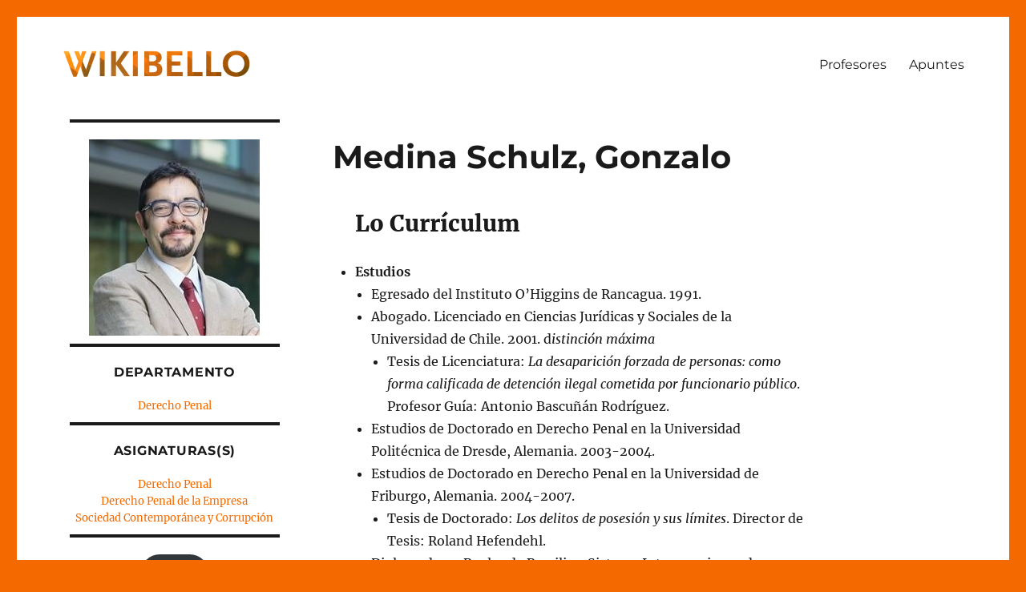

--- FILE ---
content_type: text/html; charset=UTF-8
request_url: https://wikibello.cl/profesor/derecho-penal/medina-schulz-gonzalo/
body_size: 15345
content:
<!DOCTYPE html><html lang="es" class="no-js"><head><script data-no-optimize="1">var litespeed_docref=sessionStorage.getItem("litespeed_docref");litespeed_docref&&(Object.defineProperty(document,"referrer",{get:function(){return litespeed_docref}}),sessionStorage.removeItem("litespeed_docref"));</script> <meta charset="UTF-8"><meta name="viewport" content="width=device-width, initial-scale=1.0"><link rel="profile" href="https://gmpg.org/xfn/11"> <script type="litespeed/javascript">(function(html){html.className=html.className.replace(/\bno-js\b/,'js')})(document.documentElement)</script> <title>Medina Schulz, Gonzalo &#8211; Wikibello</title><meta name='robots' content='max-image-preview:large' /><link rel='dns-prefetch' href='//www.googletagmanager.com' /><link rel="alternate" type="application/rss+xml" title="Wikibello &raquo; Feed" href="https://wikibello.cl/feed/" /><link rel="alternate" type="application/rss+xml" title="Wikibello &raquo; Feed de los comentarios" href="https://wikibello.cl/comments/feed/" /><link rel="alternate" title="oEmbed (JSON)" type="application/json+oembed" href="https://wikibello.cl/wp-json/oembed/1.0/embed?url=https%3A%2F%2Fwikibello.cl%2Fprofesor%2Fderecho-penal%2Fmedina-schulz-gonzalo%2F" /><link rel="alternate" title="oEmbed (XML)" type="text/xml+oembed" href="https://wikibello.cl/wp-json/oembed/1.0/embed?url=https%3A%2F%2Fwikibello.cl%2Fprofesor%2Fderecho-penal%2Fmedina-schulz-gonzalo%2F&#038;format=xml" /><style id='wp-img-auto-sizes-contain-inline-css'>img:is([sizes=auto i],[sizes^="auto," i]){contain-intrinsic-size:3000px 1500px}
/*# sourceURL=wp-img-auto-sizes-contain-inline-css */</style><link data-optimized="2" rel="stylesheet" href="https://wikibello.cl/wp-content/litespeed/css/e1d05cb4ddee8eca2d98e62d774c426b.css?ver=60008" /><style id='global-styles-inline-css'>:root{--wp--preset--aspect-ratio--square: 1;--wp--preset--aspect-ratio--4-3: 4/3;--wp--preset--aspect-ratio--3-4: 3/4;--wp--preset--aspect-ratio--3-2: 3/2;--wp--preset--aspect-ratio--2-3: 2/3;--wp--preset--aspect-ratio--16-9: 16/9;--wp--preset--aspect-ratio--9-16: 9/16;--wp--preset--color--black: #000000;--wp--preset--color--cyan-bluish-gray: #abb8c3;--wp--preset--color--white: #fff;--wp--preset--color--pale-pink: #f78da7;--wp--preset--color--vivid-red: #cf2e2e;--wp--preset--color--luminous-vivid-orange: #ff6900;--wp--preset--color--luminous-vivid-amber: #fcb900;--wp--preset--color--light-green-cyan: #7bdcb5;--wp--preset--color--vivid-green-cyan: #00d084;--wp--preset--color--pale-cyan-blue: #8ed1fc;--wp--preset--color--vivid-cyan-blue: #0693e3;--wp--preset--color--vivid-purple: #9b51e0;--wp--preset--color--dark-gray: #1a1a1a;--wp--preset--color--medium-gray: #686868;--wp--preset--color--light-gray: #e5e5e5;--wp--preset--color--blue-gray: #4d545c;--wp--preset--color--bright-blue: #007acc;--wp--preset--color--light-blue: #9adffd;--wp--preset--color--dark-brown: #402b30;--wp--preset--color--medium-brown: #774e24;--wp--preset--color--dark-red: #640c1f;--wp--preset--color--bright-red: #ff675f;--wp--preset--color--yellow: #ffef8e;--wp--preset--gradient--vivid-cyan-blue-to-vivid-purple: linear-gradient(135deg,rgb(6,147,227) 0%,rgb(155,81,224) 100%);--wp--preset--gradient--light-green-cyan-to-vivid-green-cyan: linear-gradient(135deg,rgb(122,220,180) 0%,rgb(0,208,130) 100%);--wp--preset--gradient--luminous-vivid-amber-to-luminous-vivid-orange: linear-gradient(135deg,rgb(252,185,0) 0%,rgb(255,105,0) 100%);--wp--preset--gradient--luminous-vivid-orange-to-vivid-red: linear-gradient(135deg,rgb(255,105,0) 0%,rgb(207,46,46) 100%);--wp--preset--gradient--very-light-gray-to-cyan-bluish-gray: linear-gradient(135deg,rgb(238,238,238) 0%,rgb(169,184,195) 100%);--wp--preset--gradient--cool-to-warm-spectrum: linear-gradient(135deg,rgb(74,234,220) 0%,rgb(151,120,209) 20%,rgb(207,42,186) 40%,rgb(238,44,130) 60%,rgb(251,105,98) 80%,rgb(254,248,76) 100%);--wp--preset--gradient--blush-light-purple: linear-gradient(135deg,rgb(255,206,236) 0%,rgb(152,150,240) 100%);--wp--preset--gradient--blush-bordeaux: linear-gradient(135deg,rgb(254,205,165) 0%,rgb(254,45,45) 50%,rgb(107,0,62) 100%);--wp--preset--gradient--luminous-dusk: linear-gradient(135deg,rgb(255,203,112) 0%,rgb(199,81,192) 50%,rgb(65,88,208) 100%);--wp--preset--gradient--pale-ocean: linear-gradient(135deg,rgb(255,245,203) 0%,rgb(182,227,212) 50%,rgb(51,167,181) 100%);--wp--preset--gradient--electric-grass: linear-gradient(135deg,rgb(202,248,128) 0%,rgb(113,206,126) 100%);--wp--preset--gradient--midnight: linear-gradient(135deg,rgb(2,3,129) 0%,rgb(40,116,252) 100%);--wp--preset--font-size--small: 13px;--wp--preset--font-size--medium: 20px;--wp--preset--font-size--large: 36px;--wp--preset--font-size--x-large: 42px;--wp--preset--spacing--20: 0.44rem;--wp--preset--spacing--30: 0.67rem;--wp--preset--spacing--40: 1rem;--wp--preset--spacing--50: 1.5rem;--wp--preset--spacing--60: 2.25rem;--wp--preset--spacing--70: 3.38rem;--wp--preset--spacing--80: 5.06rem;--wp--preset--shadow--natural: 6px 6px 9px rgba(0, 0, 0, 0.2);--wp--preset--shadow--deep: 12px 12px 50px rgba(0, 0, 0, 0.4);--wp--preset--shadow--sharp: 6px 6px 0px rgba(0, 0, 0, 0.2);--wp--preset--shadow--outlined: 6px 6px 0px -3px rgb(255, 255, 255), 6px 6px rgb(0, 0, 0);--wp--preset--shadow--crisp: 6px 6px 0px rgb(0, 0, 0);}:where(.is-layout-flex){gap: 0.5em;}:where(.is-layout-grid){gap: 0.5em;}body .is-layout-flex{display: flex;}.is-layout-flex{flex-wrap: wrap;align-items: center;}.is-layout-flex > :is(*, div){margin: 0;}body .is-layout-grid{display: grid;}.is-layout-grid > :is(*, div){margin: 0;}:where(.wp-block-columns.is-layout-flex){gap: 2em;}:where(.wp-block-columns.is-layout-grid){gap: 2em;}:where(.wp-block-post-template.is-layout-flex){gap: 1.25em;}:where(.wp-block-post-template.is-layout-grid){gap: 1.25em;}.has-black-color{color: var(--wp--preset--color--black) !important;}.has-cyan-bluish-gray-color{color: var(--wp--preset--color--cyan-bluish-gray) !important;}.has-white-color{color: var(--wp--preset--color--white) !important;}.has-pale-pink-color{color: var(--wp--preset--color--pale-pink) !important;}.has-vivid-red-color{color: var(--wp--preset--color--vivid-red) !important;}.has-luminous-vivid-orange-color{color: var(--wp--preset--color--luminous-vivid-orange) !important;}.has-luminous-vivid-amber-color{color: var(--wp--preset--color--luminous-vivid-amber) !important;}.has-light-green-cyan-color{color: var(--wp--preset--color--light-green-cyan) !important;}.has-vivid-green-cyan-color{color: var(--wp--preset--color--vivid-green-cyan) !important;}.has-pale-cyan-blue-color{color: var(--wp--preset--color--pale-cyan-blue) !important;}.has-vivid-cyan-blue-color{color: var(--wp--preset--color--vivid-cyan-blue) !important;}.has-vivid-purple-color{color: var(--wp--preset--color--vivid-purple) !important;}.has-black-background-color{background-color: var(--wp--preset--color--black) !important;}.has-cyan-bluish-gray-background-color{background-color: var(--wp--preset--color--cyan-bluish-gray) !important;}.has-white-background-color{background-color: var(--wp--preset--color--white) !important;}.has-pale-pink-background-color{background-color: var(--wp--preset--color--pale-pink) !important;}.has-vivid-red-background-color{background-color: var(--wp--preset--color--vivid-red) !important;}.has-luminous-vivid-orange-background-color{background-color: var(--wp--preset--color--luminous-vivid-orange) !important;}.has-luminous-vivid-amber-background-color{background-color: var(--wp--preset--color--luminous-vivid-amber) !important;}.has-light-green-cyan-background-color{background-color: var(--wp--preset--color--light-green-cyan) !important;}.has-vivid-green-cyan-background-color{background-color: var(--wp--preset--color--vivid-green-cyan) !important;}.has-pale-cyan-blue-background-color{background-color: var(--wp--preset--color--pale-cyan-blue) !important;}.has-vivid-cyan-blue-background-color{background-color: var(--wp--preset--color--vivid-cyan-blue) !important;}.has-vivid-purple-background-color{background-color: var(--wp--preset--color--vivid-purple) !important;}.has-black-border-color{border-color: var(--wp--preset--color--black) !important;}.has-cyan-bluish-gray-border-color{border-color: var(--wp--preset--color--cyan-bluish-gray) !important;}.has-white-border-color{border-color: var(--wp--preset--color--white) !important;}.has-pale-pink-border-color{border-color: var(--wp--preset--color--pale-pink) !important;}.has-vivid-red-border-color{border-color: var(--wp--preset--color--vivid-red) !important;}.has-luminous-vivid-orange-border-color{border-color: var(--wp--preset--color--luminous-vivid-orange) !important;}.has-luminous-vivid-amber-border-color{border-color: var(--wp--preset--color--luminous-vivid-amber) !important;}.has-light-green-cyan-border-color{border-color: var(--wp--preset--color--light-green-cyan) !important;}.has-vivid-green-cyan-border-color{border-color: var(--wp--preset--color--vivid-green-cyan) !important;}.has-pale-cyan-blue-border-color{border-color: var(--wp--preset--color--pale-cyan-blue) !important;}.has-vivid-cyan-blue-border-color{border-color: var(--wp--preset--color--vivid-cyan-blue) !important;}.has-vivid-purple-border-color{border-color: var(--wp--preset--color--vivid-purple) !important;}.has-vivid-cyan-blue-to-vivid-purple-gradient-background{background: var(--wp--preset--gradient--vivid-cyan-blue-to-vivid-purple) !important;}.has-light-green-cyan-to-vivid-green-cyan-gradient-background{background: var(--wp--preset--gradient--light-green-cyan-to-vivid-green-cyan) !important;}.has-luminous-vivid-amber-to-luminous-vivid-orange-gradient-background{background: var(--wp--preset--gradient--luminous-vivid-amber-to-luminous-vivid-orange) !important;}.has-luminous-vivid-orange-to-vivid-red-gradient-background{background: var(--wp--preset--gradient--luminous-vivid-orange-to-vivid-red) !important;}.has-very-light-gray-to-cyan-bluish-gray-gradient-background{background: var(--wp--preset--gradient--very-light-gray-to-cyan-bluish-gray) !important;}.has-cool-to-warm-spectrum-gradient-background{background: var(--wp--preset--gradient--cool-to-warm-spectrum) !important;}.has-blush-light-purple-gradient-background{background: var(--wp--preset--gradient--blush-light-purple) !important;}.has-blush-bordeaux-gradient-background{background: var(--wp--preset--gradient--blush-bordeaux) !important;}.has-luminous-dusk-gradient-background{background: var(--wp--preset--gradient--luminous-dusk) !important;}.has-pale-ocean-gradient-background{background: var(--wp--preset--gradient--pale-ocean) !important;}.has-electric-grass-gradient-background{background: var(--wp--preset--gradient--electric-grass) !important;}.has-midnight-gradient-background{background: var(--wp--preset--gradient--midnight) !important;}.has-small-font-size{font-size: var(--wp--preset--font-size--small) !important;}.has-medium-font-size{font-size: var(--wp--preset--font-size--medium) !important;}.has-large-font-size{font-size: var(--wp--preset--font-size--large) !important;}.has-x-large-font-size{font-size: var(--wp--preset--font-size--x-large) !important;}
/*# sourceURL=global-styles-inline-css */</style><style id='classic-theme-styles-inline-css'>/*! This file is auto-generated */
.wp-block-button__link{color:#fff;background-color:#32373c;border-radius:9999px;box-shadow:none;text-decoration:none;padding:calc(.667em + 2px) calc(1.333em + 2px);font-size:1.125em}.wp-block-file__button{background:#32373c;color:#fff;text-decoration:none}
/*# sourceURL=/wp-includes/css/classic-themes.min.css */</style><style id='twentysixteen-style-inline-css'>/* Custom Link Color */
		.menu-toggle:hover,
		.menu-toggle:focus,
		a,
		.main-navigation a:hover,
		.main-navigation a:focus,
		.dropdown-toggle:hover,
		.dropdown-toggle:focus,
		.social-navigation a:hover:before,
		.social-navigation a:focus:before,
		.post-navigation a:hover .post-title,
		.post-navigation a:focus .post-title,
		.tagcloud a:hover,
		.tagcloud a:focus,
		.site-branding .site-title a:hover,
		.site-branding .site-title a:focus,
		.entry-title a:hover,
		.entry-title a:focus,
		.entry-footer a:hover,
		.entry-footer a:focus,
		.comment-metadata a:hover,
		.comment-metadata a:focus,
		.pingback .comment-edit-link:hover,
		.pingback .comment-edit-link:focus,
		.comment-reply-link,
		.comment-reply-link:hover,
		.comment-reply-link:focus,
		.required,
		.site-info a:hover,
		.site-info a:focus {
			color: #f46a00;
		}

		mark,
		ins,
		button:hover,
		button:focus,
		input[type="button"]:hover,
		input[type="button"]:focus,
		input[type="reset"]:hover,
		input[type="reset"]:focus,
		input[type="submit"]:hover,
		input[type="submit"]:focus,
		.pagination .prev:hover,
		.pagination .prev:focus,
		.pagination .next:hover,
		.pagination .next:focus,
		.widget_calendar tbody a,
		.page-links a:hover,
		.page-links a:focus {
			background-color: #f46a00;
		}

		input[type="date"]:focus,
		input[type="time"]:focus,
		input[type="datetime-local"]:focus,
		input[type="week"]:focus,
		input[type="month"]:focus,
		input[type="text"]:focus,
		input[type="email"]:focus,
		input[type="url"]:focus,
		input[type="password"]:focus,
		input[type="search"]:focus,
		input[type="tel"]:focus,
		input[type="number"]:focus,
		textarea:focus,
		.tagcloud a:hover,
		.tagcloud a:focus,
		.menu-toggle:hover,
		.menu-toggle:focus {
			border-color: #f46a00;
		}

		@media screen and (min-width: 56.875em) {
			.main-navigation li:hover > a,
			.main-navigation li.focus > a {
				color: #f46a00;
			}
		}
	
/*# sourceURL=twentysixteen-style-inline-css */</style> <script type="litespeed/javascript" data-src="https://wikibello.cl/wp-includes/js/jquery/jquery.min.js" id="jquery-core-js"></script> <script id="twentysixteen-script-js-extra" type="litespeed/javascript">var screenReaderText={"expand":"expande el men\u00fa inferior","collapse":"plegar men\u00fa inferior"}</script> 
 <script type="litespeed/javascript" data-src="https://www.googletagmanager.com/gtag/js?id=GT-KV54TGM" id="google_gtagjs-js"></script> <script id="google_gtagjs-js-after" type="litespeed/javascript">window.dataLayer=window.dataLayer||[];function gtag(){dataLayer.push(arguments)}
gtag("set","linker",{"domains":["wikibello.cl"]});gtag("js",new Date());gtag("set","developer_id.dZTNiMT",!0);gtag("config","GT-KV54TGM",{"googlesitekit_post_type":"post"})</script> <link rel="https://api.w.org/" href="https://wikibello.cl/wp-json/" /><link rel="alternate" title="JSON" type="application/json" href="https://wikibello.cl/wp-json/wp/v2/posts/358" /><link rel="EditURI" type="application/rsd+xml" title="RSD" href="https://wikibello.cl/xmlrpc.php?rsd" /><meta name="generator" content="WordPress 6.9" /><link rel="canonical" href="https://wikibello.cl/profesor/derecho-penal/medina-schulz-gonzalo/" /><link rel='shortlink' href='https://wikibello.cl/?p=358' /><meta name="generator" content="Site Kit by Google 1.170.0" /><style type="text/css" id="twentysixteen-header-css">.site-branding {
			margin: 0 auto 0 0;
		}

		.site-branding .site-title,
		.site-description {
			clip-path: inset(50%);
			position: absolute;
		}</style><style id="custom-background-css">body.custom-background { background-color: #f46a00; }</style><link rel="icon" href="https://wikibello.cl/wp-content/uploads/cropped-LOGO_PORTADA_WIKI-1-32x32.png" sizes="32x32" /><link rel="icon" href="https://wikibello.cl/wp-content/uploads/cropped-LOGO_PORTADA_WIKI-1-192x192.png" sizes="192x192" /><link rel="apple-touch-icon" href="https://wikibello.cl/wp-content/uploads/cropped-LOGO_PORTADA_WIKI-1-180x180.png" /><meta name="msapplication-TileImage" content="https://wikibello.cl/wp-content/uploads/cropped-LOGO_PORTADA_WIKI-1-270x270.png" /><style id="wp-custom-css">/*mueve el contenido del post a la izquierda*/
@media only screen and (min-width: 1000px) {
	.entry-content{
		margin-right: 25%;
	}
}

/*Desaparecer firmas del tema 2016 y otras cosas*/
#colophon, footer, .post-thumbnail, .navigation{
	display:none;
}

/* Ajusta la barra de menu del sitio */
.site-header {padding-top:10px;padding-bottom:10px;}

/* Cambia de lados los elementos de sidebar y post content */
#secondary, #primary {
	margin:0%
}
#primary{
	float:right;
}
@media only screen and (max-width: 1000px) {
#content{
	display:flex;
  flex-direction: column-reverse;
	}
}

/* alinea los titulos de los widget */
.widget{text-align:center; margin:10px;}

/* Espaciado superior del título de los posts */
.entry-title{margin-top: 0.8em}

/* sacar titulo pagina inicio*/
#post-2 .entry-header{
	display:none;
}

/*Eliminar el boton edit de las páginas*/
.edit-link{display:none!important}</style><style type="text/css">.is-form-id-146 .is-search-submit:focus,
			.is-form-id-146 .is-search-submit:hover,
			.is-form-id-146 .is-search-submit,
            .is-form-id-146 .is-search-icon {
			color: #ffffff !important;            background-color: #f46a00 !important;            			}
                        	.is-form-id-146 .is-search-submit path {
					fill: #ffffff !important;            	}
            			.is-form-style-1.is-form-id-146 .is-search-input:focus,
			.is-form-style-1.is-form-id-146 .is-search-input:hover,
			.is-form-style-1.is-form-id-146 .is-search-input,
			.is-form-style-2.is-form-id-146 .is-search-input:focus,
			.is-form-style-2.is-form-id-146 .is-search-input:hover,
			.is-form-style-2.is-form-id-146 .is-search-input,
			.is-form-style-3.is-form-id-146 .is-search-input:focus,
			.is-form-style-3.is-form-id-146 .is-search-input:hover,
			.is-form-style-3.is-form-id-146 .is-search-input,
			.is-form-id-146 .is-search-input:focus,
			.is-form-id-146 .is-search-input:hover,
			.is-form-id-146 .is-search-input {
                                                                border-color: #f46a00 !important;                                			}</style></head><body class="wp-singular post-template-default single single-post postid-358 single-format-standard custom-background wp-custom-logo wp-embed-responsive wp-theme-twentysixteen wp-child-theme-Wikibello twentysixteen"><div id="page" class="site"><div class="site-inner">
<a class="skip-link screen-reader-text" href="#content">
Ir al contenido		</a><header id="masthead" class="site-header"><div class="site-header-main"><div class="site-branding">
<a href="https://wikibello.cl/" class="custom-logo-link" rel="home"><img data-lazyloaded="1" src="[data-uri]" width="240" height="36" data-src="https://wikibello.cl/wp-content/uploads/cropped-LOGO_PORTADA_WIKI.png" class="custom-logo" alt="Logo Wikibello" decoding="async" /></a><p class="site-title"><a href="https://wikibello.cl/" rel="home" >Wikibello</a></p><p class="site-description">Libre y Anónima</p></div><button id="menu-toggle" class="menu-toggle">Menú</button><div id="site-header-menu" class="site-header-menu"><nav id="site-navigation" class="main-navigation" aria-label="Menú Primario"><div class="menu-principal-container"><ul id="menu-principal" class="primary-menu"><li id="menu-item-170" class="menu-item menu-item-type-post_type menu-item-object-page menu-item-170"><a href="https://wikibello.cl/profesores/">Profesores</a></li><li id="menu-item-34" class="menu-item menu-item-type-post_type menu-item-object-page menu-item-34"><a href="https://wikibello.cl/apuntes/">Apuntes</a></li></ul></div></nav></div></div></header><div id="content" class="site-content"><div id="primary" class="content-area"><main id="main" class="site-main"><article id="post-358" class="post-358 post type-post status-publish format-standard has-post-thumbnail hentry category-derecho-penal tag-derecho-penal tag-derecho-penal-de-la-empresa tag-sociedad-contemporanea-y-corrupcion"><header class="entry-header"><h1 class="entry-title">Medina Schulz, Gonzalo</h1></header><div class="post-thumbnail">
<img data-lazyloaded="1" src="[data-uri]" width="213" height="245" data-src="https://wikibello.cl/wp-content/uploads/medina-2.jpg" class="attachment-post-thumbnail size-post-thumbnail wp-post-image" alt="" decoding="async" fetchpriority="high" data-sizes="(max-width: 709px) 85vw, (max-width: 909px) 67vw, (max-width: 984px) 60vw, (max-width: 1362px) 62vw, 840px" /></div><div class="entry-content"><h2>Lo Currículum</h2><ul><li><strong>Estudios</strong><ul><li>Egresado del Instituto O&#8217;Higgins de Rancagua. 1991.</li><li>Abogado. Licenciado en Ciencias Jurídicas y Sociales de la Universidad de Chile. 2001. d<em>istinción máxima</em><ul><li>Tesis de Licenciatura: <em>La desaparición forzada de personas: como forma calificada de detención ilegal cometida por funcionario público</em>. Profesor Guía: Antonio Bascuñán Rodríguez.</li></ul></li><li>Estudios de Doctorado en Derecho Penal en la Universidad Politécnica de Dresde, Alemania. 2003-2004.</li><li>Estudios de Doctorado en Derecho Penal en la Universidad de Friburgo, Alemania. 2004-2007.<ul><li>Tesis de Doctorado: <em>Los delitos de posesión y sus límites</em>. Director de Tesis: Roland Hefendehl.</li></ul></li><li>Diplomado en Reglas de Brasilia y Sistema Interamericano de Protección de Derechos Humanos de la Universidad de Chile. 2010.</li></ul></li><li><strong>Actividades académicas</strong><ul><li>Ayudante de Miguel Soto Piñeiro y Antonio Bascuñán Rodríguez. 2000-2003.</li><li>Profesor Asistente de Derecho Penal de la Universidad de Chile. 2007 a la fecha.</li><li>Director del Departamento de Derecho Penal de la Universidad de Chile. 2015-2017.</li></ul></li><li><strong>Actividades laborales</strong><ul><li>Asociado en el Estudio Jurídico Montt y Cía S.A. 1999-2001.</li><li>Abogado del Departamento de Estudios de la Defensoría Penal Pública. 2001-2003.</li><li>Asociado en el Estudio Jurídico Harasic y López. 2007-2008.</li><li>Jefe del Departamento de Estudios de la Defensoría Penal Pública. 2008-2010.</li><li>Socio del Estudio Jurídico Libedinsky, Medina, Rieutord y Cia. 2010-2014.</li><li>Socio del Estudio Jurídico Dal Pozzo y Medina. 2014-2016 y 2022 a la fecha.</li><li>Consultor de Worth Street Group (sobre ética empresarial y compliance). 2015 a la fecha.</li><li>Socio de WorthStreet Group. 2016.</li><li>Socio del Estudio Jurídico Harasic, Medina, Dal Pozzo y López. 2017-2021.</li><li>Director de Chile Transparente. 2021 a la fecha.</li></ul></li><li><strong>Distinciones</strong><ul><li>Mejor Tesis de Grado por la Facultad de Derecho de la Universidad de Chile. 2001.</li><li>Excelente en el Leaders League en litigio penal empresarial. 2022.</li></ul></li><li><strong>Membresías</strong><ul><li>Colegio de Abogados de Chile.</li><li>Instituto de Ciencias Penales.</li><li>Libertades Públicas.</li></ul></li></ul><h2>Personalidad</h2><ul><li>INTP</li><li>Es rápido.</li><li>Muy simpáctio.</li><li>Sabe mucho sobre penal.</li></ul><h2>Sus Clases</h2><ul><li>Dice «ahá!» cada vez que sus alumnos responden en lo correcto.</li><li>Habla muy rápido. A veces tendrás que recurrir a leer el manual de Roxin.</li><li>Eso sí, tienes que ser una bala para anotar. Solo un taquígrafo podría captar todas sus palabras por segundo. Pese a eso, te queda lo esencial.</li><li>Es objetivamente uno de los mejores profesores del departamento, y quizás de la Escuela, sin por ello sacrificar el buen humor y dinamismo de sus clases.</li><li>Lee el título de la diapositiva que son básicamente un punteo con los contenidos que va explicando y empieza a hablar y hablar y hablar con un manejo de contenidos, autores y anécdotas que realmente asombra.</li><li>Durante toda la clase, camina de un lado a otro de la sala, observando el piso mientras explica la materia, interrumpiendo su caminar sólo para constatar algún error «garrafal» de nuestra legislación, pedir un código o contar alguna de sus extraordinarias anécdotas.</li><li>Llega siempre a la hora cargando únicamente su pendrive, luego conecta dicho aparato al notebook de la Facultad, busca la diapositiva pertinente a la clase entre miles de archivos, hasta que lo encuentra. Luego saluda, a veces hace lo que el llama «feedback» con el curso, para saber si se entiende lo que va hablando, y empieza la clase.</li><li>Los profesores (junto a Schurmann) pasan caleta de materia, pero se aprende infinito y su bibliografía es demasiado buenas y actualizada.</li><li>Sus diapositivas son punteos de lo que va hablando, pero se entiende mucho.</li><li>Es notoria la falta de comunicacion con el otro profesor de la catedra.</li><li>Tiene un seseo al hablar, el cual, a menos que logres quitarle el foco, distrae.</li><li>Son fomes, se va por las ramas, y poco esquematizadas.</li><li>En mi experencia, fue muy simpático y agradable en clases. A veces se dispersaba pero nunca era algo completamente inconexo. Los casos que cuenta son interesantes.</li></ul><h2>Evaluaciones</h2><ul><li>Dos pruebas de alternativas y verdadero y falso.</li><li>También realiza talleres donde hace analizar casos que sirven para entender la materia, además, las notas son buenas.</li><li>En Penal I y II siempre puedes leer Roxin que escribe muy en fácil y es casi idéntico a las clases de Medina.</li></ul><h2>Exámenes de Grado</h2><ul><li>Escribe acá</li></ul><h2>Recomendaciones</h2><ul><li>Si vas a clases, a los talleres, y lees algo, es fácil pasar con cinco.</li></ul><h2>Datos Freak</h2><ul><li>Ingresó en 1992 como estudiante.</li><li>Fue alumno del profesor Luis Ortiz.</li><li>Abogado de Catalina Pérez en el caso Fundaciones.</li><li>Abogado de Pablo Wagner en el caso Penta, por cohecho y lavado de dinero.</li><li>Abogado de los abogados (valga la redundancia) acusados de prevaricación en el caso Caval.</li><li>Todos sus ayudantes van a las clases.</li><li>Apoyo a Harasic para decano el 2018.</li><li>Debiese hacer nuevamente algún ciclo de derecho penal.</li><li>Su padre «El león del cobre» fue dirigente anticomunista.</li><li>Hace el sonido como de una chicharra ante alguna pregunta curiosa o una respuesta extraña.</li><li>Nunca cumple sus promesas de asado. Esto fue confirmado nuevamente con el ciclo de 2012-2013.</li><li>Fue destacado por «La Segunda» como el abogado penalista más destacado de las nuevas generaciones. 2016.</li><li>El primer semestre del 2007, dado que recién venía llegando de Alemania, por lo que no estuvo todo el semestre, igual fue en calidad de expositor invitado.</li><li>El segundo semestre del 2007 se desempeñó como profesor en la cátedra de Seguridad Ciudadana: Aspectos Penales, donde compartió la tarea con Jonatan Valenzuela.</li><li>El primer semestre del 2008 impartió el Curso de Derecho penal de la empresa.</li><li>El segundo semestre del 2010, por primera vez, comenzó con el ciclo de Derecho Penal. Con tan sólo una clase, demostró por qué de la noche a la mañana se transformó en la primera opción en el ciclo de penal 2010, muy por sobre Bullemore, Zaliasnik, Zegers, y cia.</li><li>Le gusta la Católica.</li></ul><h2>Frases Típicas</h2><ul><li>«Es <b>D E S Q U I C I A D O</b>«</li><li>«En la praxis».</li><li>«Sí y no».</li><li>Contó la historia de una mujer que secuestraron dos tipos quienes: «La estrangularon y pensaron que había muerto, pero ¡no! Luego le tiraron una piedra en la cabeza, ¡pero no murió! No se rían, fue bien trágica la historia. Le pasaron la camioneta encima, y nada. En serio, es bien triste, no se rían. Finalmente, la pusieron sobre un colchón, le echaron parafina y le prendieron fuego. Y murió&#8230; Ya, si la mujer no era Superman».</li><li>«Nunca se vayan a trabajar a Calama, todas las cosas raras pasan en Calama».</li><li>«La pena de muerte debe ser mejor que ir a una cárcel chilena».</li><li>«Si un chico de 19 años conoce a otro chico de 17 en una discoteca, después lo invita a su departamento y «se lo tira». ¿Cómo se llama eso? Es considerado sodomía. Y si un chico de 19 años conoce a una chica de 17 en una discoteque, y después la invita a su departamento y «se la tira». ¿Cómo se llama eso? Talento».</li><li>«La pena como estabilización de una expectativa normativa».</li><li>«Esto lo vamos a ver duro en parte especial».</li><li>«Todavía no han pasado tantos años para saber cuál es el real efecto de los celulares. Antes decían que llevarlo en el bolsillo del pantalón causaba impotencia. Yo siempre lo llevo en el de la camisa. ¡Prefiero que me dé un infarto!».</li><li>«Roxin a veces es chanta».</li><li>«La tesis numerológica ya no la debe enseñar ni Cea».</li><li>«Cuando a un delincuente lo lincha la gente en la calle, ¿eso es para restablecer la justicia? No, ¡es porque la gente está chata!».</li><li>«Todavía andan dando vueltas por la Facultad algunos neokantianos duros».</li><li>«Las discusiones de los años 30 son demasiado modernas para el actual sistema penal chileno».</li><li>«¿Qué pasa con la responsabilidad penal del ebrio? Tenemos un amigo gay que en las fiestas, cuando bebe, empieza a jotearse a las pololas de sus amigos. Siempre nos preguntamos por qué lo hará».</li><li>«Y esto, por favor, esto no lo pongan en la wikibello, siempre todo queda fuera de contexto y ya es demasiado que cada vez que me googlean, lo primero que sale es esta página, ¿qué pensará cada cliente de mí? Igual se ríen».</li><li>«Cuando vayan a comprar droga, compren de la peor calidad posible, porque así el tribunal asumirá que son consumidores y no vendedores»</li><li>«Cuando sean abogados y entren a un estudio en el que todos compiten por quien se queda más tiempo en la oficina y miran feo al que se va a una hora razonable, huyan de ahí»</li><li>«Los hombres somos bien inútiles, así que si en algún momento tienen la oportunidad de ser útiles aprovéchenla»</li><li>«La enumeración del Código de Comercio es una enumeración sumamente psicótica».</li><li>«A veces creo en los reptilianos».</li><li>Nos contó sobre su bebe en Penal I 2023&#8230; al poco tiempo confesó que se le cayó.</li><li>Respecto de la encuesta plaza CADEM sobre Acoso «estamos jodidos como país, demasiado jodidos, que lastima, cierren las fronteras y quedemonos adentro»</li><li>Tiene miedo sobre la IA.</li><li>«¡Del terror!»</li><li>«Somo&#8217; amigo&#8217; o no somo&#8217; amigo'»</li></ul></div><footer class="entry-footer">
<span class="byline"><span class="screen-reader-text">Autor </span><span class="author vcard"><a class="url fn n" href="https://wikibello.cl/author/wikibello/">wikibello</a></span></span><span class="posted-on"><span class="screen-reader-text">Publicado el </span><a href="https://wikibello.cl/profesor/derecho-penal/medina-schulz-gonzalo/" rel="bookmark"><time class="entry-date published" datetime="2023-05-27T20:35:45-04:00">27/05/2023</time><time class="updated" datetime="2025-12-10T12:40:36-03:00">10/12/2025</time></a></span><span class="cat-links"><span class="screen-reader-text">Categorías </span><a href="https://wikibello.cl/category/profesor/derecho-penal/" rel="category tag">Derecho Penal</a></span><span class="tags-links"><span class="screen-reader-text">Etiquetas </span><a href="https://wikibello.cl/asignaturas/derecho-penal/" rel="tag">Derecho Penal</a>, <a href="https://wikibello.cl/asignaturas/derecho-penal-de-la-empresa/" rel="tag">Derecho Penal de la Empresa</a>, <a href="https://wikibello.cl/asignaturas/sociedad-contemporanea-y-corrupcion/" rel="tag">Sociedad Contemporánea y Corrupción</a></span></footer></article><nav class="navigation post-navigation" aria-label="Entradas"><h2 class="screen-reader-text">Navegación de entradas</h2><div class="nav-links"><div class="nav-previous"><a href="https://wikibello.cl/profesor/derecho-penal/sepulveda-crerar-eduardo/" rel="prev"><span class="meta-nav" aria-hidden="true">Anterior</span> <span class="screen-reader-text">Entrada anterior:</span> <span class="post-title">Sepúlveda Crerar, Eduardo</span></a></div><div class="nav-next"><a href="https://wikibello.cl/profesor/derecho-privado/chahuan-zedan-felipe/" rel="next"><span class="meta-nav" aria-hidden="true">Siguiente</span> <span class="screen-reader-text">Entrada siguiente:</span> <span class="post-title">Chahuán Zedan, Felipe</span></a></div></div></nav></main><aside id="content-bottom-widgets" class="content-bottom-widgets"><div class="widget-area"><section id="custom_html-3" class="widget_text widget widget_custom_html"><div class="textwidget custom-html-widget"><a style="font-family:Montserrat, 'Helvetica Neue', sans-serif; font-size:larger;font-weight:bold; box-shadow:none" href="mailto:wikibello.contacto@gmail.com?subject=Administrador,%20tengo%20una%20duda.">
wikibello.contacto@gmail.com
</a></div></section></div></aside></div><aside id="secondary" class="sidebar widget-area"><section id="execphp-2" class="widget widget_execphp"><div class="execphpwidget"><img data-lazyloaded="1" src="[data-uri]" width="213" height="245" data-src="https://wikibello.cl/wp-content/uploads/medina-2.jpg" class="attachment-post-thumbnail size-post-thumbnail wp-post-image" alt="" decoding="async" loading="lazy" data-sizes="(max-width: 709px) 85vw, (max-width: 909px) 67vw, (max-width: 984px) 60vw, (max-width: 1362px) 62vw, 840px" /></div></section><section id="execphp-5" class="widget widget_execphp"><h2 class="widget-title">Departamento</h2><div class="execphpwidget"><a href="https://wikibello.cl/category/profesor/derecho-penal/" rel="category tag">Derecho Penal</a></div></section><section id="execphp-3" class="widget widget_execphp"><h2 class="widget-title">Asignaturas(s)</h2><div class="execphpwidget"><a href="https://wikibello.cl/asignaturas/derecho-penal/" rel="tag">Derecho Penal</a><br /><a href="https://wikibello.cl/asignaturas/derecho-penal-de-la-empresa/" rel="tag">Derecho Penal de la Empresa</a><br /><a href="https://wikibello.cl/asignaturas/sociedad-contemporanea-y-corrupcion/" rel="tag">Sociedad Contemporánea y Corrupción</a></div></section><section id="custom_html-2" class="widget_text widget widget_custom_html"><div class="textwidget custom-html-widget"><div class="edicion wp-block-button"><a class="wp-block-button__link wp-element-button" href="asd">Editar</a></div> <script type="litespeed/javascript">var postID=document.querySelector('link[rel="shortlink"]').getAttribute('href').replace("https://wikibello.cl/?p=","");var catProfesor="/editando-profesor/?action=edit_post&post_id=";var catGeneracion="/editando-generacion/?action=edit_post&post_id=";var url=document.querySelector('link[rel="canonical"]').getAttribute('href');if(url.includes("profesor")){document.querySelector('.edicion a').href=catProfesor+postID}else if(url.includes("generaciones")){document.querySelector('.edicion a').href=catGeneracion+postID}
if(document.querySelector('body.logged-in')===null){document.querySelector('.edicion a').style.display='none'}</script></div></section><form method="get" action="https://wikibello.cl/wp-admin/admin-ajax.php">
<input type="text" name="action" value="login" style="display: none"><div class="wp-block-button">
<button class="wp-block-button__link wp-element-button" type="submit">Habilitar modo editor (15 min)</button></div></form></aside></div><footer id="colophon" class="site-footer"><nav class="main-navigation" aria-label="Menú principal del pié de página"><div class="menu-principal-container"><ul id="menu-principal-1" class="primary-menu"><li class="menu-item menu-item-type-post_type menu-item-object-page menu-item-170"><a href="https://wikibello.cl/profesores/">Profesores</a></li><li class="menu-item menu-item-type-post_type menu-item-object-page menu-item-34"><a href="https://wikibello.cl/apuntes/">Apuntes</a></li></ul></div></nav><div class="site-info">
<span class="site-title"><a href="https://wikibello.cl/" rel="home">Wikibello</a></span>
<a href="https://es.wordpress.org/" class="imprint">
Funciona gracias a WordPress				</a></div></footer></div></div> <script type="speculationrules">{"prefetch":[{"source":"document","where":{"and":[{"href_matches":"/*"},{"not":{"href_matches":["/wp-*.php","/wp-admin/*","/wp-content/uploads/*","/wp-content/*","/wp-content/plugins/*","/wp-content/themes/Wikibello/*","/wp-content/themes/twentysixteen/*","/*\\?(.+)"]}},{"not":{"selector_matches":"a[rel~=\"nofollow\"]"}},{"not":{"selector_matches":".no-prefetch, .no-prefetch a"}}]},"eagerness":"conservative"}]}</script> <script type="text/html" id='tmpl-upload-preview'><div class="fpsm-file-preview-row" data-media-id="{{data.media_id}}">
    <span class="fpsm-file-preview-column"><img src="{{data.media_url}}" /></span>
    <span class="fpsm-file-preview-column">{{data.media_name}}</span>
    <span class="fpsm-file-preview-column">{{data.media_size}}</span>
    <# if(!data.hideDelete) {#>
    <span class="fpsm-file-preview-column"><input type="button" class="fpsm-media-delete-button" data-media-id='{{data.media_id}}' data-media-key='{{data.media_key}}' value="Delete"/></span>
    <# } #>
</div></script><script id="ivory-search-scripts-js-extra" type="litespeed/javascript">var IvorySearchVars={"is_analytics_enabled":"1"}</script> <script data-no-optimize="1">window.lazyLoadOptions=Object.assign({},{threshold:300},window.lazyLoadOptions||{});!function(t,e){"object"==typeof exports&&"undefined"!=typeof module?module.exports=e():"function"==typeof define&&define.amd?define(e):(t="undefined"!=typeof globalThis?globalThis:t||self).LazyLoad=e()}(this,function(){"use strict";function e(){return(e=Object.assign||function(t){for(var e=1;e<arguments.length;e++){var n,a=arguments[e];for(n in a)Object.prototype.hasOwnProperty.call(a,n)&&(t[n]=a[n])}return t}).apply(this,arguments)}function o(t){return e({},at,t)}function l(t,e){return t.getAttribute(gt+e)}function c(t){return l(t,vt)}function s(t,e){return function(t,e,n){e=gt+e;null!==n?t.setAttribute(e,n):t.removeAttribute(e)}(t,vt,e)}function i(t){return s(t,null),0}function r(t){return null===c(t)}function u(t){return c(t)===_t}function d(t,e,n,a){t&&(void 0===a?void 0===n?t(e):t(e,n):t(e,n,a))}function f(t,e){et?t.classList.add(e):t.className+=(t.className?" ":"")+e}function _(t,e){et?t.classList.remove(e):t.className=t.className.replace(new RegExp("(^|\\s+)"+e+"(\\s+|$)")," ").replace(/^\s+/,"").replace(/\s+$/,"")}function g(t){return t.llTempImage}function v(t,e){!e||(e=e._observer)&&e.unobserve(t)}function b(t,e){t&&(t.loadingCount+=e)}function p(t,e){t&&(t.toLoadCount=e)}function n(t){for(var e,n=[],a=0;e=t.children[a];a+=1)"SOURCE"===e.tagName&&n.push(e);return n}function h(t,e){(t=t.parentNode)&&"PICTURE"===t.tagName&&n(t).forEach(e)}function a(t,e){n(t).forEach(e)}function m(t){return!!t[lt]}function E(t){return t[lt]}function I(t){return delete t[lt]}function y(e,t){var n;m(e)||(n={},t.forEach(function(t){n[t]=e.getAttribute(t)}),e[lt]=n)}function L(a,t){var o;m(a)&&(o=E(a),t.forEach(function(t){var e,n;e=a,(t=o[n=t])?e.setAttribute(n,t):e.removeAttribute(n)}))}function k(t,e,n){f(t,e.class_loading),s(t,st),n&&(b(n,1),d(e.callback_loading,t,n))}function A(t,e,n){n&&t.setAttribute(e,n)}function O(t,e){A(t,rt,l(t,e.data_sizes)),A(t,it,l(t,e.data_srcset)),A(t,ot,l(t,e.data_src))}function w(t,e,n){var a=l(t,e.data_bg_multi),o=l(t,e.data_bg_multi_hidpi);(a=nt&&o?o:a)&&(t.style.backgroundImage=a,n=n,f(t=t,(e=e).class_applied),s(t,dt),n&&(e.unobserve_completed&&v(t,e),d(e.callback_applied,t,n)))}function x(t,e){!e||0<e.loadingCount||0<e.toLoadCount||d(t.callback_finish,e)}function M(t,e,n){t.addEventListener(e,n),t.llEvLisnrs[e]=n}function N(t){return!!t.llEvLisnrs}function z(t){if(N(t)){var e,n,a=t.llEvLisnrs;for(e in a){var o=a[e];n=e,o=o,t.removeEventListener(n,o)}delete t.llEvLisnrs}}function C(t,e,n){var a;delete t.llTempImage,b(n,-1),(a=n)&&--a.toLoadCount,_(t,e.class_loading),e.unobserve_completed&&v(t,n)}function R(i,r,c){var l=g(i)||i;N(l)||function(t,e,n){N(t)||(t.llEvLisnrs={});var a="VIDEO"===t.tagName?"loadeddata":"load";M(t,a,e),M(t,"error",n)}(l,function(t){var e,n,a,o;n=r,a=c,o=u(e=i),C(e,n,a),f(e,n.class_loaded),s(e,ut),d(n.callback_loaded,e,a),o||x(n,a),z(l)},function(t){var e,n,a,o;n=r,a=c,o=u(e=i),C(e,n,a),f(e,n.class_error),s(e,ft),d(n.callback_error,e,a),o||x(n,a),z(l)})}function T(t,e,n){var a,o,i,r,c;t.llTempImage=document.createElement("IMG"),R(t,e,n),m(c=t)||(c[lt]={backgroundImage:c.style.backgroundImage}),i=n,r=l(a=t,(o=e).data_bg),c=l(a,o.data_bg_hidpi),(r=nt&&c?c:r)&&(a.style.backgroundImage='url("'.concat(r,'")'),g(a).setAttribute(ot,r),k(a,o,i)),w(t,e,n)}function G(t,e,n){var a;R(t,e,n),a=e,e=n,(t=Et[(n=t).tagName])&&(t(n,a),k(n,a,e))}function D(t,e,n){var a;a=t,(-1<It.indexOf(a.tagName)?G:T)(t,e,n)}function S(t,e,n){var a;t.setAttribute("loading","lazy"),R(t,e,n),a=e,(e=Et[(n=t).tagName])&&e(n,a),s(t,_t)}function V(t){t.removeAttribute(ot),t.removeAttribute(it),t.removeAttribute(rt)}function j(t){h(t,function(t){L(t,mt)}),L(t,mt)}function F(t){var e;(e=yt[t.tagName])?e(t):m(e=t)&&(t=E(e),e.style.backgroundImage=t.backgroundImage)}function P(t,e){var n;F(t),n=e,r(e=t)||u(e)||(_(e,n.class_entered),_(e,n.class_exited),_(e,n.class_applied),_(e,n.class_loading),_(e,n.class_loaded),_(e,n.class_error)),i(t),I(t)}function U(t,e,n,a){var o;n.cancel_on_exit&&(c(t)!==st||"IMG"===t.tagName&&(z(t),h(o=t,function(t){V(t)}),V(o),j(t),_(t,n.class_loading),b(a,-1),i(t),d(n.callback_cancel,t,e,a)))}function $(t,e,n,a){var o,i,r=(i=t,0<=bt.indexOf(c(i)));s(t,"entered"),f(t,n.class_entered),_(t,n.class_exited),o=t,i=a,n.unobserve_entered&&v(o,i),d(n.callback_enter,t,e,a),r||D(t,n,a)}function q(t){return t.use_native&&"loading"in HTMLImageElement.prototype}function H(t,o,i){t.forEach(function(t){return(a=t).isIntersecting||0<a.intersectionRatio?$(t.target,t,o,i):(e=t.target,n=t,a=o,t=i,void(r(e)||(f(e,a.class_exited),U(e,n,a,t),d(a.callback_exit,e,n,t))));var e,n,a})}function B(e,n){var t;tt&&!q(e)&&(n._observer=new IntersectionObserver(function(t){H(t,e,n)},{root:(t=e).container===document?null:t.container,rootMargin:t.thresholds||t.threshold+"px"}))}function J(t){return Array.prototype.slice.call(t)}function K(t){return t.container.querySelectorAll(t.elements_selector)}function Q(t){return c(t)===ft}function W(t,e){return e=t||K(e),J(e).filter(r)}function X(e,t){var n;(n=K(e),J(n).filter(Q)).forEach(function(t){_(t,e.class_error),i(t)}),t.update()}function t(t,e){var n,a,t=o(t);this._settings=t,this.loadingCount=0,B(t,this),n=t,a=this,Y&&window.addEventListener("online",function(){X(n,a)}),this.update(e)}var Y="undefined"!=typeof window,Z=Y&&!("onscroll"in window)||"undefined"!=typeof navigator&&/(gle|ing|ro)bot|crawl|spider/i.test(navigator.userAgent),tt=Y&&"IntersectionObserver"in window,et=Y&&"classList"in document.createElement("p"),nt=Y&&1<window.devicePixelRatio,at={elements_selector:".lazy",container:Z||Y?document:null,threshold:300,thresholds:null,data_src:"src",data_srcset:"srcset",data_sizes:"sizes",data_bg:"bg",data_bg_hidpi:"bg-hidpi",data_bg_multi:"bg-multi",data_bg_multi_hidpi:"bg-multi-hidpi",data_poster:"poster",class_applied:"applied",class_loading:"litespeed-loading",class_loaded:"litespeed-loaded",class_error:"error",class_entered:"entered",class_exited:"exited",unobserve_completed:!0,unobserve_entered:!1,cancel_on_exit:!0,callback_enter:null,callback_exit:null,callback_applied:null,callback_loading:null,callback_loaded:null,callback_error:null,callback_finish:null,callback_cancel:null,use_native:!1},ot="src",it="srcset",rt="sizes",ct="poster",lt="llOriginalAttrs",st="loading",ut="loaded",dt="applied",ft="error",_t="native",gt="data-",vt="ll-status",bt=[st,ut,dt,ft],pt=[ot],ht=[ot,ct],mt=[ot,it,rt],Et={IMG:function(t,e){h(t,function(t){y(t,mt),O(t,e)}),y(t,mt),O(t,e)},IFRAME:function(t,e){y(t,pt),A(t,ot,l(t,e.data_src))},VIDEO:function(t,e){a(t,function(t){y(t,pt),A(t,ot,l(t,e.data_src))}),y(t,ht),A(t,ct,l(t,e.data_poster)),A(t,ot,l(t,e.data_src)),t.load()}},It=["IMG","IFRAME","VIDEO"],yt={IMG:j,IFRAME:function(t){L(t,pt)},VIDEO:function(t){a(t,function(t){L(t,pt)}),L(t,ht),t.load()}},Lt=["IMG","IFRAME","VIDEO"];return t.prototype={update:function(t){var e,n,a,o=this._settings,i=W(t,o);{if(p(this,i.length),!Z&&tt)return q(o)?(e=o,n=this,i.forEach(function(t){-1!==Lt.indexOf(t.tagName)&&S(t,e,n)}),void p(n,0)):(t=this._observer,o=i,t.disconnect(),a=t,void o.forEach(function(t){a.observe(t)}));this.loadAll(i)}},destroy:function(){this._observer&&this._observer.disconnect(),K(this._settings).forEach(function(t){I(t)}),delete this._observer,delete this._settings,delete this.loadingCount,delete this.toLoadCount},loadAll:function(t){var e=this,n=this._settings;W(t,n).forEach(function(t){v(t,e),D(t,n,e)})},restoreAll:function(){var e=this._settings;K(e).forEach(function(t){P(t,e)})}},t.load=function(t,e){e=o(e);D(t,e)},t.resetStatus=function(t){i(t)},t}),function(t,e){"use strict";function n(){e.body.classList.add("litespeed_lazyloaded")}function a(){console.log("[LiteSpeed] Start Lazy Load"),o=new LazyLoad(Object.assign({},t.lazyLoadOptions||{},{elements_selector:"[data-lazyloaded]",callback_finish:n})),i=function(){o.update()},t.MutationObserver&&new MutationObserver(i).observe(e.documentElement,{childList:!0,subtree:!0,attributes:!0})}var o,i;t.addEventListener?t.addEventListener("load",a,!1):t.attachEvent("onload",a)}(window,document);</script><script data-no-optimize="1">window.litespeed_ui_events=window.litespeed_ui_events||["mouseover","click","keydown","wheel","touchmove","touchstart"];var urlCreator=window.URL||window.webkitURL;function litespeed_load_delayed_js_force(){console.log("[LiteSpeed] Start Load JS Delayed"),litespeed_ui_events.forEach(e=>{window.removeEventListener(e,litespeed_load_delayed_js_force,{passive:!0})}),document.querySelectorAll("iframe[data-litespeed-src]").forEach(e=>{e.setAttribute("src",e.getAttribute("data-litespeed-src"))}),"loading"==document.readyState?window.addEventListener("DOMContentLoaded",litespeed_load_delayed_js):litespeed_load_delayed_js()}litespeed_ui_events.forEach(e=>{window.addEventListener(e,litespeed_load_delayed_js_force,{passive:!0})});async function litespeed_load_delayed_js(){let t=[];for(var d in document.querySelectorAll('script[type="litespeed/javascript"]').forEach(e=>{t.push(e)}),t)await new Promise(e=>litespeed_load_one(t[d],e));document.dispatchEvent(new Event("DOMContentLiteSpeedLoaded")),window.dispatchEvent(new Event("DOMContentLiteSpeedLoaded"))}function litespeed_load_one(t,e){console.log("[LiteSpeed] Load ",t);var d=document.createElement("script");d.addEventListener("load",e),d.addEventListener("error",e),t.getAttributeNames().forEach(e=>{"type"!=e&&d.setAttribute("data-src"==e?"src":e,t.getAttribute(e))});let a=!(d.type="text/javascript");!d.src&&t.textContent&&(d.src=litespeed_inline2src(t.textContent),a=!0),t.after(d),t.remove(),a&&e()}function litespeed_inline2src(t){try{var d=urlCreator.createObjectURL(new Blob([t.replace(/^(?:<!--)?(.*?)(?:-->)?$/gm,"$1")],{type:"text/javascript"}))}catch(e){d="data:text/javascript;base64,"+btoa(t.replace(/^(?:<!--)?(.*?)(?:-->)?$/gm,"$1"))}return d}</script><script data-no-optimize="1">var litespeed_vary=document.cookie.replace(/(?:(?:^|.*;\s*)_lscache_vary\s*\=\s*([^;]*).*$)|^.*$/,"");litespeed_vary||fetch("/wp-content/plugins/litespeed-cache/guest.vary.php",{method:"POST",cache:"no-cache",redirect:"follow"}).then(e=>e.json()).then(e=>{console.log(e),e.hasOwnProperty("reload")&&"yes"==e.reload&&(sessionStorage.setItem("litespeed_docref",document.referrer),window.location.reload(!0))});</script><script data-optimized="1" type="litespeed/javascript" data-src="https://wikibello.cl/wp-content/litespeed/js/bc2fc89cd5f9c1c5cb958038a6e50cd9.js?ver=60008"></script></body></html>
<!-- Page optimized by LiteSpeed Cache @2026-01-16 17:52:18 -->

<!-- Page cached by LiteSpeed Cache 7.7 on 2026-01-16 17:52:18 -->
<!-- Guest Mode -->
<!-- QUIC.cloud UCSS in queue -->